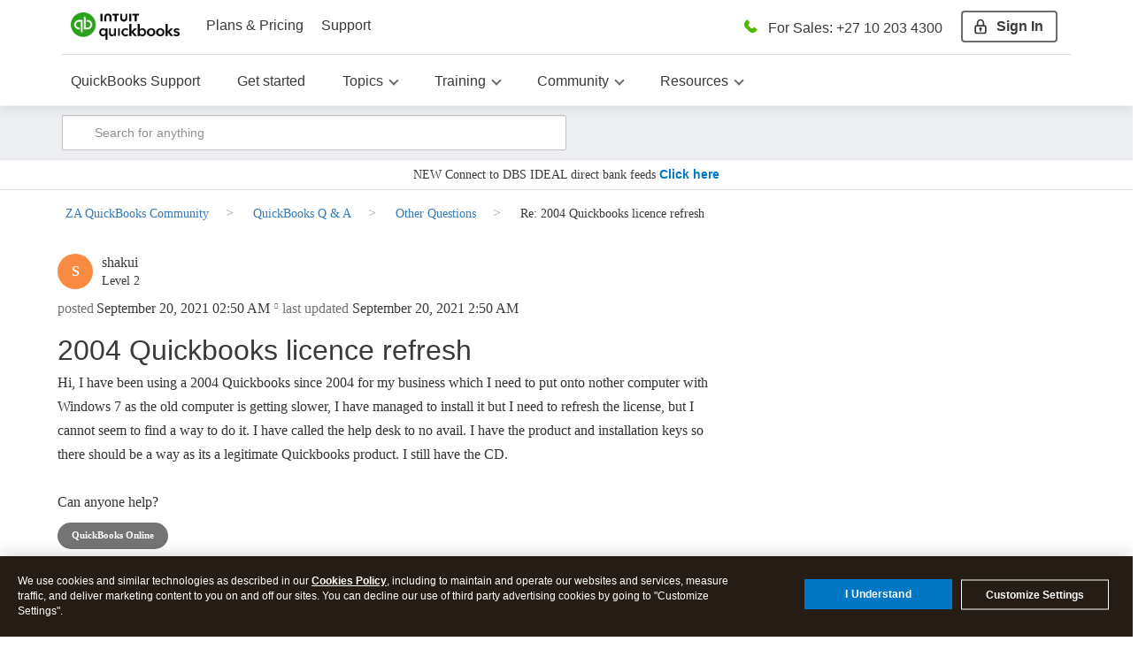

--- FILE ---
content_type: application/x-javascript;charset=utf-8
request_url: https://sci.intuit.com/id?d_visid_ver=4.4.0&d_fieldgroup=A&mcorgid=969430F0543F253D0A4C98C6%40AdobeOrg&mid=11665272220409792226768616826987041754&ts=1769335745895
body_size: -38
content:
{"mid":"11665272220409792226768616826987041754"}

--- FILE ---
content_type: application/javascript; charset=utf-8
request_url: https://plugin.intuitcdn.net/web-shell/5.234.0/integration/4161.js
body_size: 3261
content:
"use strict";(self.webpackChunkADKJSONP=self.webpackChunkADKJSONP||[]).push([[4161],{14161:(e,t,n)=>{n.d(t,{A:()=>T});var r=n(31822),i=n.n(r),o=n(17692),a=n(27505),s=n(77378),l=n(54770),u=n(51743);const c=()=>{const{url:e}=(0,u.A)(),t=[new RegExp("^".concat(e,"$"))];return window.__shellInternal&&window.__shellInternal.OILConfigs&&(window.__shellInternal.OILConfigs.endpoint&&t.push(new RegExp("^".concat(window.__shellInternal.OILConfigs.endpoint,"$"))),window.__shellInternal.OILConfigs.endpointV2&&t.push(new RegExp("^".concat(window.__shellInternal.OILConfigs.endpointV2,"$")))),t},p=e=>{switch(e){case"dev":case"e2e":case"perf":case"qal":case"qa":return"https://rum-e2e.api.intuit.com/v1/rum/web";default:return"https://rum.api.intuit.com/v1/rum/web"}};var d=n(14344),f=n(87100);function g(e,t){var n=Object.keys(e);if(Object.getOwnPropertySymbols){var r=Object.getOwnPropertySymbols(e);t&&(r=r.filter(function(t){return Object.getOwnPropertyDescriptor(e,t).enumerable})),n.push.apply(n,r)}return n}function w(e){for(var t=1;t<arguments.length;t++){var n=null!=arguments[t]?arguments[t]:{};t%2?g(Object(n),!0).forEach(function(t){m(e,t,n[t])}):Object.getOwnPropertyDescriptors?Object.defineProperties(e,Object.getOwnPropertyDescriptors(n)):g(Object(n)).forEach(function(t){Object.defineProperty(e,t,Object.getOwnPropertyDescriptor(n,t))})}return e}function m(e,t,n){return(t=y(t))in e?Object.defineProperty(e,t,{value:n,enumerable:!0,configurable:!0,writable:!0}):e[t]=n,e}function y(e){var t=function(e){if("object"!=typeof e||null===e)return e;var t=e[Symbol.toPrimitive];if(void 0!==t){var n=t.call(e,"string");if("object"!=typeof n)return n;throw new TypeError("@@toPrimitive must return a primitive value.")}return String(e)}(e);return"symbol"==typeof t?t:String(t)}function h(){return h="undefined"!=typeof Reflect&&Reflect.get?Reflect.get.bind():function(e,t,n){var r=function(e,t){for(;!Object.prototype.hasOwnProperty.call(e,t)&&null!==(e=v(e)););return e}(e,t);if(r){var i=Object.getOwnPropertyDescriptor(r,t);return i.get?i.get.call(arguments.length<3?e:n):i.value}},h.apply(this,arguments)}function b(e,t){return b=Object.setPrototypeOf?Object.setPrototypeOf.bind():function(e,t){return e.__proto__=t,e},b(e,t)}function v(e){return v=Object.setPrototypeOf?Object.getPrototypeOf.bind():function(e){return e.__proto__||Object.getPrototypeOf(e)},v(e)}let _,A,R,O=!1;const P="shellNavigationStart";let E="",k=function(e){!function(e,t){if("function"!=typeof t&&null!==t)throw new TypeError("Super expression must either be null or a function");e.prototype=Object.create(t&&t.prototype,{constructor:{value:e,writable:!0,configurable:!0}}),Object.defineProperty(e,"prototype",{writable:!1}),t&&b(e,t)}(i,e);var t,n,r=(t=i,n=function(){if("undefined"==typeof Reflect||!Reflect.construct)return!1;if(Reflect.construct.sham)return!1;if("function"==typeof Proxy)return!0;try{return Boolean.prototype.valueOf.call(Reflect.construct(Boolean,[],function(){})),!0}catch(e){return!1}}(),function(){var e,r=v(t);if(n){var i=v(this).constructor;e=Reflect.construct(r,arguments,i)}else e=r.apply(this,arguments);return function(e,t){if(t&&("object"==typeof t||"function"==typeof t))return t;if(void 0!==t)throw new TypeError("Derived constructors may only return object or undefined");return function(e){if(void 0===e)throw new ReferenceError("this hasn't been initialised - super() hasn't been called");return e}(e)}(this,e)});function i(){var e;let t=arguments.length>0&&void 0!==arguments[0]?arguments[0]:{};!function(e,t){if(!(e instanceof t))throw new TypeError("Cannot call a class as a function")}(this,i),e=r.call(this,t);const n=l.A.isLocalStorageSupported()&&localStorage.getItem("publish-mark-measure-window-event"),o="false"!==n,a="true"===n;return e.shouldPublishMarkMeasureToWindow=a||l.A.isAppFabricDevtoolsEnabled()&&o,e}var o,s=i.prototype;return s.export=function(e,t){if("mark-measure"===t)try{const t=JSON.parse(JSON.stringify(e));a.A.getO11yRumMarkMeasureTopic().publish(t),this.shouldPublishMarkMeasureToWindow&&window.dispatchEvent(new CustomEvent("o11y-rum-mark-measure",{detail:t}))}catch(e){}},s.handleExport=function(){for(var e=arguments.length,t=new Array(e),n=0;n<e;n++)t[n]=arguments[n];this.export(...t),h(v(i.prototype),"handleExport",this).call(this,...t)},o=i,Object.defineProperty(o,"prototype",{writable:!1}),o}(i().RumReporter);function I(){const e=l.A.getEnvironment();if(R=R||A&&new A({env:e}),!R||"function"!=typeof R.getAppProps)return{};let t={};try{t=R.getAppProps(),t.env&&(t.env=e)}catch(e){s.default&&s.default.error?s.default.error("Function call for getAppProps in rumUtil has an issue",{},e,"",{}):console.error("Function call for getAppProps in rumUtil has an issue",e)}return t}function S(e,t,n){return"prd"===e||"prod"===e||"stg"===e?t?{disableProcessing:!1,apiKey:t}:(s.default.error("RUM: Missing App API Key in configuration. RUM capture disabled."),{disableProcessing:!0}):t?{disableProcessing:!1,apiKey:t}:(s.default.warn("RUM: Missing App API Key in configuration. Defaulting RUM to AppFabric key. Please NOTE: The events will be lost in production. Please add your api keys to your web app configuration to resolve."),{disableProcessing:!1,apiKey:n})}function M(){_&&(l.A.isExperimentApplicable("enable-unified-route-timing")||o.A.get("app-route-change-requested").subscribe(e=>{if((0,f.Fv)(),_.mark(P),"undefined"!=typeof window&&window.performance&&"function"==typeof window.performance.mark)try{window.performance.mark(d.G.PageContentNavigation.StartFn((()=>{const t=e.routeChangeRequest.path||"";return t.startsWith("/")?t:"/".concat(t)})()))}catch(e){}}),o.A.get("widget-performance-topic").subscribe(e=>{if(!e||!e._profileName||"string"!=typeof e._profileName)return;const t="undefined"!=typeof window&&window.location.pathname||"",n="undefined"!=typeof window&&window.location.href||"",r="undefined"!=typeof document&&document,i=r&&r.referrer||"",o=r&&r.hasFocus()||!1,a=r&&r.visibilityState||"",{_profileName:s,_mainSpan:u,_metadata:c}=e,p=w(w(w(w({},I()),c),l.A.getPluginAssetData(c.pluginId)),{},{route:t,url:n,referrer:i,hasFocus:o,visibilityState:a});u&&s.includes("widget-load::")&&((0,f.gH)(c),_.keyedMark(s,"widgetLoadStart",u.startTime),_.keyedMeasure(s,"widgetLoadStart","widgetLoadTime",p,u.endTime),"undefined"!=typeof window&&window.dispatchEvent(l.A.getDecoratedDOMEvent("widget_load",e))),u&&s.includes("widget-render::")&&(e._marks["widget-first-display"]&&(_.keyedMark(s,"widgetFirstDisplayStart",u.startTime),_.keyedMeasure(s,"widgetFirstDisplayStart","widgetFirstDisplayTime",p,e._marks["widget-first-display"].getTime()),"undefined"!=typeof window&&window.dispatchEvent(l.A.getDecoratedDOMEvent("widget_first_display",e))),_.keyedMark(s,"widgetReadyStart",u.startTime),_.keyedMeasure(s,"widgetReadyStart","widgetReadyTime",p,u.endTime),"undefined"!=typeof window&&window.dispatchEvent(l.A.getDecoratedDOMEvent("widget_ready",e)))}))}const T={evaluateApiKeys:S,initializeRumReporter:function(){let e=arguments.length>0&&void 0!==arguments[0]?arguments[0]:{};if(!function(){const e=function(){if(R=R||A&&new A({env:l.A.getEnvironment()}),!R||"function"!=typeof R.getRumSamplingPercentage)return null;let e=null;try{e=R.getRumSamplingPercentage(),("number"!=typeof e||e<0||e>100)&&(e=null,s.default&&s.default.error?s.default.error("RUM: Invalid sampling percentage in configuration. Defaulting to common RUM sampling."):console.error("RUM: Invalid sampling percentage in configuration. Defaulting to common RUM sampling."))}catch(e){s.default&&s.default.error?s.default.error("Function call for getRumSamplingPercentage in rumUtil has an issue",{},e,"",{}):console.error("Function call for getRumSamplingPercentage in rumUtil has an issue",e)}return e}();return null!=e?100*Math.random()<=e:l.A.isRUMEnabled()}())return;const{url:t,environment:n,appApiKey:r,shellApiKey:o,excludeResources:a}=function(){let e,t=arguments.length>0&&void 0!==arguments[0]?arguments[0]:l.A.getEnvironment();return e=t&&"unknown"!==t&&"stg"!==t?t:"prd",{environment:e,url:p(e),appApiKey:window.__shellInternal&&window.__shellInternal.appExperience&&window.__shellInternal.appExperience.appApiKey,shellApiKey:window.__shellInternal&&window.__shellInternal.OILConfigs&&window.__shellInternal.OILConfigs.key,excludeResources:{urlRegexes:c()}}}();let u;if(l.A.isRUMAppApiKeysEnabled()){const e=S(n,r,o);if(e.disableProcessing)return;({apiKey:u}=e)}else u=o;const d=w(w({logger:{log:(e,t)=>{s.default.info(e,t)},error:(e,t)=>{s.default.error(e,{},t)},warn:(e,t,n)=>{s.default.warn(e,t,n)}},apiURL:t,apiHeaders:{authorization:"Intuit_APIKey intuit_apikey=".concat(u,", intuit_apkey_version=1.0")},reportNavigation:!0,reportResources:!0,reportWebVitals:!0,includeInterface:!0,waitForFirstPageTags:!0,tags:w(w({},l.A.getCompleteEventContext()),{},{env:l.A.getEnvironment(),domain:"undefined"!=typeof window&&window.location.hostname||""}),initialCacheTime:1e3,cacheTime:5e3,excludeResources:a},l.A.getRumMemoryConfig()),e);if(_=l.A.isExperimentApplicable("enable-custom-rum-exporter")?new k(d):new(i().RumReporter)(d),O=!1,M(),"undefined"!=typeof window){const e="object"==typeof window.O11yRUM?window.O11yRUM:{};window.O11yRUM=w(w({},e),{},{rumReporter:_})}return _},registerEventListeners:M,setRumReporter:function(e){_=e},getRumReporter:function(){return _},setFirstPageRecorded:function(){O=!0},isFirstPageRecorded:function(){return O},handleProfiling:function(e){let t=arguments.length>1&&void 0!==arguments[1]?arguments[1]:{};if(!_)return;if(!(e&&e.payload&&"profile"===e.payload.profileType&&e.payload.profile&&e.payload.profile._mainSpan))return;const{context:n,payload:{profile:{_mainSpan:r,_childSpans:i}}}=e;let{payload:{profile:{_metadata:o}}}=e;if(o||(o={}),!r.name||r.name.includes("widget-load::")||r.name.includes("widget-render::"))return;let a=n?w(w(w(w({},o),t),r.attributes),n):w(w(w({},o),t),r.attributes);_.mark(r.name,r.startTime),_.measure(r.name,r.name,a,r.endTime),i&&i.length&&i.forEach(e=>{a=n?w(w(w(w({},o),t),e.attributes),n):w(w(w({},o),t),e.attributes);const i="".concat(r.name,": ").concat(e.name);_.mark(i,e.startTime),_.measure(i,i,a,e.endTime)})},setLastPageReadyHash:function(e,t,n){E="".concat(e,"-").concat(t,"-").concat(n)},isLastPageReadyHash:function(e,t,n){return E==="".concat(e,"-").concat(t,"-").concat(n)},measure:function(e,t){let n=arguments.length>2&&void 0!==arguments[2]?arguments[2]:{};if(!_)return;const r=I(),i="undefined"!=typeof document&&document;_.measure(e,t,w(w(w({},r),n),{},{hasFocus:i&&i.hasFocus()||!1,visibilityState:i&&i.visibilityState||""}))},setAppCustomization:function(e){A=e||null},getAppCustomization:function(){return A},getAppProps:I,setPageTags:function(){let e=arguments.length>0&&void 0!==arguments[0]?arguments[0]:{};if(!_)return;const t=w(w({},I()),e);_.setPageTags(t)},NAV_START_MARK_NAME:P}},51743:(e,t,n)=>{n.d(t,{A:()=>a});var r=n(54770);const i=e=>{switch(e){case"local":case"dev":case"e2e":case"perf":case"qal":case"qa":return"https://rum-e2e.api.intuit.com/v1/trace";default:return"https://rum.api.intuit.com/v1/trace"}},o=e=>"local"===e?"preprdakyres9YqU49VeirC1FDqgw8C9ZtNcjibQ":window.__shellInternal&&window.__shellInternal.OILConfigs&&window.__shellInternal.OILConfigs.key,a=()=>{let e=r.A.getEnvironment();return e&&"unknown"!==e||(e="local"),"stg"===e&&(e="prd"),{environment:e,url:i(e),appApiKey:window.__shellInternal&&window.__shellInternal.appExperience&&window.__shellInternal.appExperience.appApiKey,shellApiKey:o(e),batchConfig:{bufferTimeout:1e4,requestTimeout:r.A.getShellExperiments("rt-request-timeout")||5e3,maxRetries:r.A.getShellExperiments("rt-max-retries")||3}}}}}]);

--- FILE ---
content_type: application/javascript; charset=utf-8
request_url: https://plugin.intuitcdn.net/web-shell/5.234.0/integration/8549.js
body_size: 6393
content:
"use strict";(self.webpackChunkADKJSONP=self.webpackChunkADKJSONP||[]).push([[8549],{175:(e,t,r)=>{Object.defineProperty(t,"__esModule",{value:!0}),t.default=void 0;var n=y(r(77814)),o=y(r(63769)),i=y(r(41025)),a=y(r(36485)),u=r(4092),s=y(r(77903)),l=y(r(4366)),c=r(84233),f=y(r(84673));function y(e){return e&&e.__esModule?e:{default:e}}function m(e){return m="function"==typeof Symbol&&"symbol"==typeof Symbol.iterator?function(e){return typeof e}:function(e){return e&&"function"==typeof Symbol&&e.constructor===Symbol&&e!==Symbol.prototype?"symbol":typeof e},m(e)}function h(e,t){for(var r=0;r<t.length;r++){var n=t[r];n.enumerable=n.enumerable||!1,n.configurable=!0,"value"in n&&(n.writable=!0),Object.defineProperty(e,v(n.key),n)}}function v(e){var t=function(e){if("object"!=m(e)||!e)return e;var t=e[Symbol.toPrimitive];if(void 0!==t){var r=t.call(e,"string");if("object"!=m(r))return r;throw new TypeError("@@toPrimitive must return a primitive value.")}return String(e)}(e);return"symbol"==m(t)?t:t+""}function p(){try{var e=!Boolean.prototype.valueOf.call(Reflect.construct(Boolean,[],function(){}))}catch(e){}return(p=function(){return!!e})()}function d(e){return d=Object.setPrototypeOf?Object.getPrototypeOf.bind():function(e){return e.__proto__||Object.getPrototypeOf(e)},d(e)}function b(e,t){return b=Object.setPrototypeOf?Object.setPrototypeOf.bind():function(e,t){return e.__proto__=t,e},b(e,t)}var g=function(e){function t(e,r){var n;!function(e,t){if(!(e instanceof t))throw new TypeError("Cannot call a class as a function")}(this,t),n=function(e,t,r){return t=d(t),function(e,t){if(t&&("object"==m(t)||"function"==typeof t))return t;if(void 0!==t)throw new TypeError("Derived constructors may only return object or undefined");return function(e){if(void 0===e)throw new ReferenceError("this hasn't been initialised - super() hasn't been called");return e}(e)}(e,p()?Reflect.construct(t,r||[],d(e).constructor):t.apply(e,r))}(this,t);try{n._configuration=e,n._timeBetweenDispatch=n._configuration.getInterval(),n._itemStore=new o.default({storeName:n._configuration.getItemStoreIdentifier(),itemQueueSize:n._configuration.getMaxItemQueueSize(),itemQueueInterval:n._timeBetweenDispatch}),n._collector=r&&r.collector?r.collector:new i.default,n._transformer=r&&r.transformer?r.transformer:new f.default,n._purgeStrategy=r&&r.purgeStrategy?r.purgeStrategy:new u.DefaultPurgeStrategy(n._configuration),n._retryStrategy=r&&r.retryStrategy?r.retryStrategy:new c.DefaultRetryStrategy(n._configuration),n._dispatcher=r&&r.dispatcher?r.dispatcher:new a.default(n._retryStrategy),n._url=n._configuration.getUrl(),n._method=n._configuration.getMethod(),n._keepalive=n._configuration.getKeepalive(),n._headers=n._configuration.getHeaders(),n._queryParams=n._configuration.getQueryParams(),n._timerTask=null,n._isTimerStarted=!1,n._timerTaskId=null,n._dispatcher.setCallback(n),n._purgeStrategy.setMaxStorageInBytes(n._configuration.getMaxBytesQuota()),n.start()}catch(e){console.error("Error initializing ItemQueue",e)}return n}return function(e,t){if("function"!=typeof t&&null!==t)throw new TypeError("Super expression must either be null or a function");e.prototype=Object.create(t&&t.prototype,{constructor:{value:e,writable:!0,configurable:!0}}),Object.defineProperty(e,"prototype",{writable:!1}),t&&b(e,t)}(t,e),r=t,y=[{key:"insert",value:function(e){if(null===e)throw new Error("Item cannot be null");if(0!==this._configuration.getMaxItemQueueSize()){this._itemStore.insert(e);var t=!1;try{t=this.getCurrentStorageSize()>=this._purgeStrategy.getMaxStorageInBytes()}catch(e){t=!0}t&&this._purgeStrategy.onStorageLimitExceeded(this),this.drain(!1)}}},{key:"insertObject",value:function(e){if(null===e)throw new Error("Cannot insert null");var t=new n.default(e);this.insert(t)}},{key:"start",value:function(){var e=this;!1===this._isTimerStarted?(this._isTimerStarted=!0,this._timerTask=new s.default(this),this._timerTaskId=setInterval(function(){e._timerTask.sendItemsInQueue()},this._timeBetweenDispatch)):console.log("Timer task has already been started")}},{key:"stop",value:function(){!0===this._isTimerStarted?(this._isTimerStarted=!1,clearInterval(this._timerTaskId)):console.log("Timer task has already been stopped")}},{key:"getCurrentStorageSize",value:function(){return this._itemStore.getCurrentStorageSize()}},{key:"buildNetworkRequest",value:function(e,t,r,n,o,i,a){var u=new l.default;try{var s=e.transform(o,n,i);u.setUrl(r),u.setMethod(t),u.setKeepalive(a),u.setPayload(s.getBody()),u.setQueryParams(s.getQueryParams()),u.setHeaders(s.getHeaders())}catch(e){console.error("Error building network request",e)}return u}},{key:"drain",value:function(){var e=arguments.length>0&&void 0!==arguments[0]&&arguments[0],t=arguments.length>1&&void 0!==arguments[1]&&arguments[1];this.retryRequest();var r="boolean"!=typeof e||e,n=this._collector.collect(this._itemStore,this._configuration,r);if(0!==n.length){var o=[];n.forEach(function(e){o.push({object:e.getDataBlob(),timestamp:e.getTimestamp()})});var i=this.buildNetworkRequest(this._transformer,this._method,this._url,this._queryParams,this._headers,o,this._keepalive);i.setDispatchInProgress(!0),this._itemStore.deleteItems(n),t||this._itemStore.insertNetworkRequest(i),this._dispatcher.dispatch(i)}}},{key:"retryRequest",value:function(){var e=this,t=this._itemStore.getNetworkRequestNotInProgress();"function"==typeof this._retryStrategy.isEligibleForRetry&&(t=t.filter(this._retryStrategy.isEligibleForRetry.bind(this._retryStrategy))),t.slice(0,5).forEach(function(t){var r=new l.default(t.url,t.method,t.data,t.headers,t.params,t.keepalive,t.lastError);try{if(r.setId(t._id),r._createdAt=t._createdAt,r.setRetryCount(t._retryCount),e._retryStrategy&&e._retryStrategy.maxRetryCountExceeded(r))e._purgeStrategy.onRetryCountExceeded(e,r),e._itemQueueCallback&&"function"==typeof e._itemQueueCallback.onError&&e._itemQueueCallback.onError(e,r,new Error("Retry count exceeded"));else{var n=r.getRetryCount()+1;r.setRetryCount(n),e._dispatcher.dispatch(r)}}catch(n){e._itemQueueCallback&&"function"==typeof e._itemQueueCallback.onError&&e._itemQueueCallback.onError(e,t,n),e._itemStore.deleteNetworkRequest(r)}})}},{key:"_purgeAll",value:function(){this._itemStore.purgeAll()}},{key:"setMethod",value:function(e){if(null===e||"string"!=typeof e)throw new Error("Please give a valid HTTP method");this._method=e}},{key:"getMethod",value:function(){return this._method}},{key:"setKeepalive",value:function(){var e=arguments.length>0&&void 0!==arguments[0]&&arguments[0];if("boolean"!=typeof e)throw new Error("Please use a valid keepalive boolean");this._keepalive=e}},{key:"getKeepalive",value:function(){return this._keepalive}},{key:"setUrl",value:function(e){if(null===e||"string"!=typeof e)throw new Error("Please give a valid url");this._url=e}},{key:"getUrl",value:function(){return this._url}},{key:"setHeaders",value:function(e){if(null===e||"object"!==m(e)||!0===Array.isArray(e))throw new Error("Please give valid HTTP headers");this._headers=e}},{key:"getHeaders",value:function(){return this._headers}},{key:"setQueryParams",value:function(e){if(null===e||"object"!==m(e)||!0===Array.isArray(e))throw new Error("Please use valid query parameters");this._queryParams=e}},{key:"getQueryParams",value:function(){return this._queryParams}},{key:"setTransformer",value:function(e){this._transformer=e}},{key:"getTransformer",value:function(){return this._transformer}},{key:"_getDispatcher",value:function(){return this._dispatcher}},{key:"_getItemStore",value:function(){return this._itemStore}},{key:"getItemQueueCallback",value:function(){return this._itemQueueCallback}},{key:"setItemQueueCallback",value:function(e){this._itemQueueCallback=e}},{key:"dispatchInitiated",value:function(e,t){this._itemQueueCallback&&"function"==typeof this._itemQueueCallback.onPrepareNetworkRequest&&this._itemQueueCallback.onPrepareNetworkRequest(this,t),this.updateNetworkRequestDispatchStatus(t,!0)}},{key:"dispatchSuccess",value:function(e,t,r){this._itemStore.deleteNetworkRequest(t),this._itemQueueCallback&&"function"==typeof this._itemQueueCallback.onSuccess&&this._itemQueueCallback.onSuccess(this,t)}},{key:"dispatchFailed",value:function(e,t,r){this.updateNetworkRequestDispatchStatus(t,!1);try{this._retryStrategy.onSendFailed(this,t,r)}catch(r){this._itemQueueCallback&&"function"==typeof this._itemQueueCallback.onError&&this._itemQueueCallback.onError(this,t,r)}this._itemQueueCallback&&"function"==typeof this._itemQueueCallback.onError&&this._itemQueueCallback.onError(this,t,r)}},{key:"updateNetworkRequestDispatchStatus",value:function(e,t){e.setDispatchInProgress(t),this._itemStore.updateNetworkRequest(e)}}],y&&h(r.prototype,y),Object.defineProperty(r,"prototype",{writable:!1}),r;var r,y}(y(r(28383)).default);t.default=g},4092:(e,t)=>{function r(e){return r="function"==typeof Symbol&&"symbol"==typeof Symbol.iterator?function(e){return typeof e}:function(e){return e&&"function"==typeof Symbol&&e.constructor===Symbol&&e!==Symbol.prototype?"symbol":typeof e},r(e)}function n(e,t){for(var r=0;r<t.length;r++){var n=t[r];n.enumerable=n.enumerable||!1,n.configurable=!0,"value"in n&&(n.writable=!0),Object.defineProperty(e,o(n.key),n)}}function o(e){var t=function(e){if("object"!=r(e)||!e)return e;var t=e[Symbol.toPrimitive];if(void 0!==t){var n=t.call(e,"string");if("object"!=r(n))return n;throw new TypeError("@@toPrimitive must return a primitive value.")}return String(e)}(e);return"symbol"==r(t)?t:t+""}Object.defineProperty(t,"__esModule",{value:!0}),t.DefaultPurgeStrategy=void 0,t.DefaultPurgeStrategy=function(){return e=function e(t){!function(e,t){if(!(e instanceof t))throw new TypeError("Cannot call a class as a function")}(this,e),this._maxStorageInBytes=t.getMaxBytesQuota()},(t=[{key:"setMaxStorageInBytes",value:function(e){if(e<0||null===e||"number"!=typeof e)throw new Error("Use valid integer for byte maximum of storage");this._maxStorageInBytes=e}},{key:"getMaxStorageInBytes",value:function(){return this._maxStorageInBytes}},{key:"onRetryCountExceeded",value:function(e,t){e._getItemStore().deleteNetworkRequest(t)}},{key:"onStorageLimitExceeded",value:function(e){e._getItemStore().deleteOldestItem()}}])&&n(e.prototype,t),Object.defineProperty(e,"prototype",{writable:!1}),e;var e,t}()},4366:(e,t,r)=>{Object.defineProperty(t,"__esModule",{value:!0}),t.default=void 0;var n=r(33277);function o(e){return o="function"==typeof Symbol&&"symbol"==typeof Symbol.iterator?function(e){return typeof e}:function(e){return e&&"function"==typeof Symbol&&e.constructor===Symbol&&e!==Symbol.prototype?"symbol":typeof e},o(e)}function i(e,t){for(var r=0;r<t.length;r++){var n=t[r];n.enumerable=n.enumerable||!1,n.configurable=!0,"value"in n&&(n.writable=!0),Object.defineProperty(e,a(n.key),n)}}function a(e){var t=function(e){if("object"!=o(e)||!e)return e;var t=e[Symbol.toPrimitive];if(void 0!==t){var r=t.call(e,"string");if("object"!=o(r))return r;throw new TypeError("@@toPrimitive must return a primitive value.")}return String(e)}(e);return"symbol"==o(t)?t:t+""}var u=function(){return e=function e(t,r,n,o,i){var a=arguments.length>5&&void 0!==arguments[5]&&arguments[5],u=arguments.length>6?arguments[6]:void 0;!function(e,t){if(!(e instanceof t))throw new TypeError("Cannot call a class as a function")}(this,e),this.url=t,this.method=r,this.keepalive=a,this.data=n,this.headers=o,this.params=i,this.lastError=u,this._retryCount=0,this._retryAfterMs=0,this._dispatchInProgress=!1,this._id="",this._createdAt=Date.now(),this._updatedAt=Date.now()},t=[{key:"setId",value:function(e){if("string"!=typeof e||""===e||null===e)throw new Error("Must use valid ID format");this._id=e}},{key:"getId",value:function(){return this._id}},{key:"setUrl",value:function(e){if(null===e||""===e||"string"!=typeof e)throw new Error("Must have a valid url");this.url=e}},{key:"getUrl",value:function(e){if(!e)return this.url;var t=(0,n.paramsToQueryString)(this.params);return t&&t.length>0?"".concat(this.url,"?").concat(t):this.url}},{key:"setMethod",value:function(e){if(null===e||""===e||"string"!=typeof e)throw new Error("Must have a valid method");this.method=e.toLowerCase()}},{key:"getMethod",value:function(){return this.method}},{key:"setLastError",value:function(e){if(!(e instanceof Error))throw new Error("Must have a valid error");this.lastError=e}},{key:"getLastError",value:function(){return this.lastError}},{key:"setKeepalive",value:function(){var e=arguments.length>0&&void 0!==arguments[0]&&arguments[0];if("boolean"!=typeof e)throw new Error("Please use a valid keepalive boolean");this.keepalive=e}},{key:"getKeepalive",value:function(){return this.keepalive}},{key:"setPayload",value:function(e){if(null===e)throw new Error("Must have a valid payload");this.data=e}},{key:"getPayload",value:function(){return this.data}},{key:"setHeaders",value:function(e){if(null===e||"object"!==o(e)||!0===Array.isArray(e))throw new Error("Must include valid headers");this.headers=e}},{key:"getHeaders",value:function(){return this.headers}},{key:"setQueryParams",value:function(e){if(null===e)throw new Error("Must set valid query parameters");this.params=e}},{key:"getQueryParams",value:function(){return this.params}},{key:"setRetryCount",value:function(e){if("number"!=typeof e||e<0)throw new Error("Cannot set an invalid retry count");this._retryCount=e}},{key:"getRetryCount",value:function(){return this._retryCount}},{key:"getRetryAfter",value:function(){return this._retryAfterMs}},{key:"setRetryAfterSeconds",value:function(e){if("number"==typeof e&&(this._retryAfterMs=1e3*e),"string"==typeof e){var t=Number.parseInt(e,10);Number.isNaN(t)||(this._retryAfterMs=1e3*t)}}},{key:"setDispatchInProgress",value:function(e){this._dispatchInProgress=e}},{key:"getDispatchInProgress",value:function(){return this._dispatchInProgress}}],t&&i(e.prototype,t),Object.defineProperty(e,"prototype",{writable:!1}),e;var e,t}();t.default=u},18220:(e,t,r)=>{Object.defineProperty(t,"__esModule",{value:!0}),t.default=t.DELIMITER=void 0;var n,o=(n=r(12550))&&n.__esModule?n:{default:n};function i(e){return i="function"==typeof Symbol&&"symbol"==typeof Symbol.iterator?function(e){return typeof e}:function(e){return e&&"function"==typeof Symbol&&e.constructor===Symbol&&e!==Symbol.prototype?"symbol":typeof e},i(e)}function a(e,t){var r=Object.keys(e);if(Object.getOwnPropertySymbols){var n=Object.getOwnPropertySymbols(e);t&&(n=n.filter(function(t){return Object.getOwnPropertyDescriptor(e,t).enumerable})),r.push.apply(r,n)}return r}function u(e){for(var t=1;t<arguments.length;t++){var r=null!=arguments[t]?arguments[t]:{};t%2?a(Object(r),!0).forEach(function(t){s(e,t,r[t])}):Object.getOwnPropertyDescriptors?Object.defineProperties(e,Object.getOwnPropertyDescriptors(r)):a(Object(r)).forEach(function(t){Object.defineProperty(e,t,Object.getOwnPropertyDescriptor(r,t))})}return e}function s(e,t,r){return(t=c(t))in e?Object.defineProperty(e,t,{value:r,enumerable:!0,configurable:!0,writable:!0}):e[t]=r,e}function l(e,t){for(var r=0;r<t.length;r++){var n=t[r];n.enumerable=n.enumerable||!1,n.configurable=!0,"value"in n&&(n.writable=!0),Object.defineProperty(e,c(n.key),n)}}function c(e){var t=function(e){if("object"!=i(e)||!e)return e;var t=e[Symbol.toPrimitive];if(void 0!==t){var r=t.call(e,"string");if("object"!=i(r))return r;throw new TypeError("@@toPrimitive must return a primitive value.")}return String(e)}(e);return"symbol"==i(t)?t:t+""}var f=t.DELIMITER="_";t.default=function(){return function(e,t){return t&&l(e.prototype,t),Object.defineProperty(e,"prototype",{writable:!1}),e}(function e(t){!function(e,t){if(!(e instanceof t))throw new TypeError("Cannot call a class as a function")}(this,e),this._storageName=t,this._items={},this._supportedBrowserFeatures={},this._useLocalStorage=this.isLocalStorageSupported(),this._loadFromStorage()},[{key:"_isStorageTypeSupported",value:function(e){if(!Object.prototype.hasOwnProperty.call(this._supportedBrowserFeatures,e))try{this._supportedBrowserFeatures[e]="undefined"!=typeof window&&window[e]instanceof Storage}catch(t){console.warn("[reliable-transmission] ".concat(e," is inaccessible, falling back to memory usage"),t),this._supportedBrowserFeatures[e]=!1}return this._supportedBrowserFeatures[e]}},{key:"isLocalStorageSupported",value:function(){return this._isStorageTypeSupported("localStorage")}},{key:"getItem",value:function(e){var t;if(t=this._items[e]?structuredClone(this._items[e]):null)return t}},{key:"insertItem",value:function(e){var t="".concat(this._storageName).concat(f).concat((0,o.default)());if(this._items[t]=e,this._useLocalStorage)try{localStorage.setItem(t,JSON.stringify(e))}catch(e){console.warn("Failed to insert item into localStorage, possibly due to lack of available space",e)}return t}},{key:"updateItem",value:function(e,t){if(this._items[e]){if(this._items[e]=t,this._useLocalStorage)try{localStorage.setItem(e,JSON.stringify(t))}catch(e){console.warn("Failed to update item into localStorage",e)}return e}}},{key:"removeItem",value:function(e){if(this._items[e]){if(delete this._items[e],this._useLocalStorage)try{localStorage.removeItem(e)}catch(e){console.warn("Failed to remove item from localStorage",e)}return 1}}},{key:"getAllItems",value:function(){var e=this;return Object.keys(this._items).filter(function(t){return t.substring(0,"".concat(e._storageName).concat(f).length)==="".concat(e._storageName).concat(f)}).reduce(function(t,r){return u(u({},t),{},s({},r,e._items[r]))},{})}},{key:"_reset",value:function(){var e=this,t=Object.keys(this._items).filter(function(t){if(delete e._items[t],e._useLocalStorage)try{localStorage.removeItem(t)}catch(e){console.warn("Failed to remove item from localStorage",e)}});console.log("Deleted ".concat(t.length," items from persistent local storage. Storage is now reset."))}},{key:"_loadFromStorage",value:function(){var e=this;this._useLocalStorage&&(this._items=Object.keys(localStorage).filter(function(t){return t.substring(0,"".concat(e._storageName).concat(f).length)==="".concat(e._storageName).concat(f)}).reduce(function(e,t){var r=u({},e),n=null;try{n=JSON.parse(localStorage.getItem(t))}catch(e){console.error("Failed to load item from localStorage:",e)}return r[t]=n,r},{}))}}])}()},22757:(e,t)=>{function r(e){return r="function"==typeof Symbol&&"symbol"==typeof Symbol.iterator?function(e){return typeof e}:function(e){return e&&"function"==typeof Symbol&&e.constructor===Symbol&&e!==Symbol.prototype?"symbol":typeof e},r(e)}function n(e,t){for(var r=0;r<t.length;r++){var n=t[r];n.enumerable=n.enumerable||!1,n.configurable=!0,"value"in n&&(n.writable=!0),Object.defineProperty(e,o(n.key),n)}}function o(e){var t=function(e){if("object"!=r(e)||!e)return e;var t=e[Symbol.toPrimitive];if(void 0!==t){var n=t.call(e,"string");if("object"!=r(n))return n;throw new TypeError("@@toPrimitive must return a primitive value.")}return String(e)}(e);return"symbol"==r(t)?t:t+""}Object.defineProperty(t,"__esModule",{value:!0}),t.default=void 0;var i=2e3,a=1048576,u=3e3,s=3e4,l=function(){return e=function e(t){!function(e,t){if(!(e instanceof t))throw new TypeError("Cannot call a class as a function")}(this,e),this._itemStoreIdentifier=t&&t.itemStoreIdentifier?t.itemStoreIdentifier:"RTDefault",this._maxRetries=t&&t.maxRetries?t.maxRetries:3,this._maxItemQueueSize=t&&t.maxItemQueueSize?t.maxItemQueueSize:i,this._interval=t&&t.interval?t.interval:s,this._maxBytesQuota=t&&t.maxBytesQuota?t.maxBytesQuota:a,this._retryStrategy=t&&t.retryStrategy?t.retryStrategy:"DefaultRetryStrategy",this._purgeStrategy=t&&t.purgeStrategy?t.purgeStrategy:"Purge",this._requestTimeout=t&&t.requestTimeout?t.requestTimeout:u,this._url=t&&t.url?t.url:"localhost",this._method=t&&t.method?t.method:"post",this._keepalive=!(!t||!t.keepalive)&&t.keepalive,this._headers=t&&t.headers?t.headers:{},this._queryParams=t&&t.queryParams?t.queryParams:{},this.OVERRIDE_LIMIT_ENFORCED=!1,this.minimumMaxItemQueueSize=64,this.minimumMaxBytesQuota=102400,this.minimumMaxRetryCount=2,this.minimumRequestTimeout=1e3,this.minimumInterval=1e4},t=[{key:"setItemStoreIdentifier",value:function(e){if("string"!=typeof e||null===e)throw"Please use a valid string for queue name";this._itemStoreIdentifier=e}},{key:"getItemStoreIdentifier",value:function(){return this._itemStoreIdentifier}},{key:"setMaxItemQueueSize",value:function(e){if(e<1||null===e)throw"Maximum item queue size should be at the minimum 1.";!0===this.OVERRIDE_LIMIT_ENFORCED?this._maxItemQueueSize=e:e<this.minimumMaxItemQueueSize?(console.error("This value is less than the recommended size of ".concat(this.minimumMaxItemQueueSize," events. Setting to default value ").concat(i,".")),this._maxItemQueueSize=i):this._maxItemQueueSize=e}},{key:"getMaxItemQueueSize",value:function(){return this._maxItemQueueSize}},{key:"setRequestTimeout",value:function(e){if("number"!=typeof e||e<0)throw new Error("requestTimeout must be >= 0");!0===this.OVERRIDE_LIMIT_ENFORCED?this._requestTimeout=e:e<this.minimumRequestTimeout?(console.error("requestTimeout value is less than the recommended time of ".concat(this.minimumRequestTimeout,". Setting to default value ").concat(u,".")),this._requestTimeout=u):this._requestTimeout=e}},{key:"getRequestTimeout",value:function(){return this._requestTimeout}},{key:"setInterval",value:function(e){if(e<1||null===e)throw"Time interval should be at the minimum 1ms.";!0===this.OVERRIDE_LIMIT_ENFORCED?this._interval=e:e<this.minimumInterval?(console.error("This value is less than the recommended time of ".concat(this.minimumInterval,". Setting to default value ").concat(s,".")),this._interval=s):this._interval=e}},{key:"getInterval",value:function(){return this._interval}},{key:"setMaxRetries",value:function(e){if(e<0||null===e)throw"Maximum retries should be at the minimum 0.";!0===this.OVERRIDE_LIMIT_ENFORCED?this._maxRetries=e:e<this.minimumMaxRetryCount?(console.error("This value is less than the recommended retries of ".concat(this.minimumMaxRetryCount,". Setting to default value ").concat(3,".")),this._maxRetries=3):this._maxRetries=e}},{key:"getMaxRetries",value:function(){return this._maxRetries}},{key:"setMaxBytesQuota",value:function(e){if(e<0||null===e)throw"Maximum bytes quota should be at the minimum 0.";!0===this.OVERRIDE_LIMIT_ENFORCED?this._maxBytesQuota=e:e<this.minimumMaxBytesQuota?(console.error("This value is less than the recommended bytes quota of ".concat(this.minimumMaxBytesQuota,". Setting to default value ").concat(a,".")),this._maxBytesQuota=a):this._maxBytesQuota=e}},{key:"getMaxBytesQuota",value:function(){return this._maxBytesQuota}},{key:"setPurgeStrategy",value:function(e){this._purgeStrategy=e}},{key:"getPurgeStrategy",value:function(){return this._purgeStrategy}},{key:"setRetryStrategy",value:function(e){this._retryStrategy=e}},{key:"getRetryStrategy",value:function(){return this._retryStrategy}},{key:"setUrl",value:function(e){if(null===e||"string"!=typeof e||""===e)throw"Please use a valid URL";this._url=e}},{key:"getUrl",value:function(){return this._url}},{key:"setMethod",value:function(e){if(null===e||"string"!=typeof e||""===e)throw"Please use a valid HTTP method";this._method=e}},{key:"getMethod",value:function(){return this._method}},{key:"setKeepalive",value:function(){var e=arguments.length>0&&void 0!==arguments[0]&&arguments[0];if("boolean"!=typeof e)throw"Please use a valid keepalive boolean";this._keepalive=e}},{key:"getKeepalive",value:function(){return this._keepalive}},{key:"setHeaders",value:function(e){if(null===e||"object"!==r(e)||!0===Array.isArray(e))throw"Please use valid headers";this._headers=e}},{key:"getHeaders",value:function(){return this._headers}},{key:"setQueryParams",value:function(e){if(null===e||"object"!==r(e)||!0===Array.isArray(e))throw"Please use valid query params";this._queryParams=e}},{key:"getQueryParams",value:function(){return this._queryParams}}],t&&n(e.prototype,t),Object.defineProperty(e,"prototype",{writable:!1}),e;var e,t}();t.default=l},28383:(e,t)=>{function r(e){return r="function"==typeof Symbol&&"symbol"==typeof Symbol.iterator?function(e){return typeof e}:function(e){return e&&"function"==typeof Symbol&&e.constructor===Symbol&&e!==Symbol.prototype?"symbol":typeof e},r(e)}function n(e,t){for(var r=0;r<t.length;r++){var n=t[r];n.enumerable=n.enumerable||!1,n.configurable=!0,"value"in n&&(n.writable=!0),Object.defineProperty(e,o(n.key),n)}}function o(e){var t=function(e){if("object"!=r(e)||!e)return e;var t=e[Symbol.toPrimitive];if(void 0!==t){var n=t.call(e,"string");if("object"!=r(n))return n;throw new TypeError("@@toPrimitive must return a primitive value.")}return String(e)}(e);return"symbol"==r(t)?t:t+""}Object.defineProperty(t,"__esModule",{value:!0}),t.default=void 0;var i=function(){return e=function e(){!function(e,t){if(!(e instanceof t))throw new TypeError("Cannot call a class as a function")}(this,e),this._itemQueueCallback=null},(t=[{key:"setCallback",value:function(e){this._itemQueueCallback=e}},{key:"dispatchSuccess",value:function(e,t,r){}},{key:"dispatchFailed",value:function(e,t,r){}},{key:"dispatchInitiated",value:function(e,t){}}])&&n(e.prototype,t),Object.defineProperty(e,"prototype",{writable:!1}),e;var e,t}();t.default=i},33277:(e,t)=>{Object.defineProperty(t,"__esModule",{value:!0}),t.assignCI=function(e){for(var t=arguments.length,r=new Array(t>1?t-1:0),n=1;n<t;n++)r[n-1]=arguments[n];if(!r||r.length<1)return e;var o={};for(var i in e)o[i.toLowerCase()]=i;for(var a=0;a<r.length;a++)for(var u in r[a]){var s=u,l=u.toLowerCase();o.hasOwnProperty(l)?s=o[l]:o[l]=u,e[s]=r[a][u]}return e},t.paramsToQueryString=function(e){return Object.keys(e).map(function(t){var r=null===e[t]?"":e[t];return"".concat(encodeURIComponent(t),"=").concat(encodeURIComponent(r))}).join("&")}},36485:(e,t,r)=>{Object.defineProperty(t,"__esModule",{value:!0}),t.default=void 0;var n,o=(n=r(84233))&&n.__esModule?n:{default:n};function i(e){return i="function"==typeof Symbol&&"symbol"==typeof Symbol.iterator?function(e){return typeof e}:function(e){return e&&"function"==typeof Symbol&&e.constructor===Symbol&&e!==Symbol.prototype?"symbol":typeof e},i(e)}function a(e,t){for(var r=0;r<t.length;r++){var n=t[r];n.enumerable=n.enumerable||!1,n.configurable=!0,"value"in n&&(n.writable=!0),Object.defineProperty(e,u(n.key),n)}}function u(e){var t=function(e){if("object"!=i(e)||!e)return e;var t=e[Symbol.toPrimitive];if(void 0!==t){var r=t.call(e,"string");if("object"!=i(r))return r;throw new TypeError("@@toPrimitive must return a primitive value.")}return String(e)}(e);return"symbol"==i(t)?t:t+""}var s=function(){return function(e,t){return t&&a(e.prototype,t),Object.defineProperty(e,"prototype",{writable:!1}),e}(function e(t){!function(e,t){if(!(e instanceof t))throw new TypeError("Cannot call a class as a function")}(this,e),this._retryStrategy=t||new o.default,this._dispatcherCallback=null},[{key:"setCallback",value:function(e){this._dispatcherCallback=e}},{key:"transmitNetworkRequest",value:function(e){return new Promise(function(t,r){fetch(e.getUrl(!0),{body:e.getPayload(),credentials:"include",headers:e.getHeaders(),method:"POST",mode:"cors",redirect:"error",referrer:"no-referrer",keepalive:e.getKeepalive(),priority:"low"}).then(function(r){if(!1===r.ok&&(429===r.status||r.status>=500))throw 429===r.status&&r.headers.has("retry-after")&&e.setRetryAfterSeconds(r.headers.get("retry-after")),new Error("HTTP Bad Response: status=".concat(r.status,", url=").concat(r.url));t(r)}).catch(function(e){r(e)})})}},{key:"dispatch",value:function(e){var t=this;if(null!==e)return this._dispatcherCallback&&this._dispatcherCallback.dispatchInitiated(this,e),this.transmitNetworkRequest(e).then(function(r){t._dispatcherCallback.dispatchSuccess(t,e,r)}).catch(function(r){t._dispatcherCallback.dispatchFailed(t,e,r)})}}])}();t.default=s},41025:(e,t)=>{function r(e){return r="function"==typeof Symbol&&"symbol"==typeof Symbol.iterator?function(e){return typeof e}:function(e){return e&&"function"==typeof Symbol&&e.constructor===Symbol&&e!==Symbol.prototype?"symbol":typeof e},r(e)}function n(e,t){for(var r=0;r<t.length;r++){var n=t[r];n.enumerable=n.enumerable||!1,n.configurable=!0,"value"in n&&(n.writable=!0),Object.defineProperty(e,o(n.key),n)}}function o(e){var t=function(e){if("object"!=r(e)||!e)return e;var t=e[Symbol.toPrimitive];if(void 0!==t){var n=t.call(e,"string");if("object"!=r(n))return n;throw new TypeError("@@toPrimitive must return a primitive value.")}return String(e)}(e);return"symbol"==r(t)?t:t+""}Object.defineProperty(t,"__esModule",{value:!0}),t.default=void 0;var i=function(){return e=function e(){!function(e,t){if(!(e instanceof t))throw new TypeError("Cannot call a class as a function")}(this,e)},(t=[{key:"collect",value:function(e,t,r){return r||e.getOverallItemCount()>=t.getMaxItemQueueSize()?e.getAllItems(t.getMaxItemQueueSize()):[]}}])&&n(e.prototype,t),Object.defineProperty(e,"prototype",{writable:!1}),e;var e,t}();t.default=i},53589:(e,t)=>{function r(e){return r="function"==typeof Symbol&&"symbol"==typeof Symbol.iterator?function(e){return typeof e}:function(e){return e&&"function"==typeof Symbol&&e.constructor===Symbol&&e!==Symbol.prototype?"symbol":typeof e},r(e)}function n(e,t){for(var r=0;r<t.length;r++){var n=t[r];n.enumerable=n.enumerable||!1,n.configurable=!0,"value"in n&&(n.writable=!0),Object.defineProperty(e,o(n.key),n)}}function o(e){var t=function(e){if("object"!=r(e)||!e)return e;var t=e[Symbol.toPrimitive];if(void 0!==t){var n=t.call(e,"string");if("object"!=r(n))return n;throw new TypeError("@@toPrimitive must return a primitive value.")}return String(e)}(e);return"symbol"==r(t)?t:t+""}Object.defineProperty(t,"__esModule",{value:!0}),t.default=void 0;var i=function(){return e=function e(){!function(e,t){if(!(e instanceof t))throw new TypeError("Cannot call a class as a function")}(this,e)},(t=[{key:"formatPostBody",value:function(e){return JSON.stringify(e)}}])&&n(e.prototype,t),Object.defineProperty(e,"prototype",{writable:!1}),e;var e,t}();t.default=i},63769:(e,t,r)=>{Object.defineProperty(t,"__esModule",{value:!0}),t.default=void 0;var n=i(r(18220)),o=i(r(77814));function i(e){return e&&e.__esModule?e:{default:e}}function a(e){return a="function"==typeof Symbol&&"symbol"==typeof Symbol.iterator?function(e){return typeof e}:function(e){return e&&"function"==typeof Symbol&&e.constructor===Symbol&&e!==Symbol.prototype?"symbol":typeof e},a(e)}function u(e,t){var r=Object.keys(e);if(Object.getOwnPropertySymbols){var n=Object.getOwnPropertySymbols(e);t&&(n=n.filter(function(t){return Object.getOwnPropertyDescriptor(e,t).enumerable})),r.push.apply(r,n)}return r}function s(e){for(var t=1;t<arguments.length;t++){var r=null!=arguments[t]?arguments[t]:{};t%2?u(Object(r),!0).forEach(function(t){l(e,t,r[t])}):Object.getOwnPropertyDescriptors?Object.defineProperties(e,Object.getOwnPropertyDescriptors(r)):u(Object(r)).forEach(function(t){Object.defineProperty(e,t,Object.getOwnPropertyDescriptor(r,t))})}return e}function l(e,t,r){return(t=f(t))in e?Object.defineProperty(e,t,{value:r,enumerable:!0,configurable:!0,writable:!0}):e[t]=r,e}function c(e,t){for(var r=0;r<t.length;r++){var n=t[r];n.enumerable=n.enumerable||!1,n.configurable=!0,"value"in n&&(n.writable=!0),Object.defineProperty(e,f(n.key),n)}}function f(e){var t=function(e){if("object"!=a(e)||!e)return e;var t=e[Symbol.toPrimitive];if(void 0!==t){var r=t.call(e,"string");if("object"!=a(r))return r;throw new TypeError("@@toPrimitive must return a primitive value.")}return String(e)}(e);return"symbol"==a(t)?t:t+""}var y=function(){return e=function e(t){var r=t.itemQueueSize,n=t.itemQueueInterval,o=t.storeName;!function(e,t){if(!(e instanceof t))throw new TypeError("Cannot call a class as a function")}(this,e),this._storeName=o,this._storage=this._createDB(o),this._itemQueueInterval=n,this._itemQueueSize=r,this._networkRequestStorage=this._initNetworkRequestStorage(o)},(t=[{key:"_createDB",value:function(e){return new n.default(e)}},{key:"_initNetworkRequestStorage",value:function(e){var t=this._createDB("".concat(e,"NetworkRequestStorage"));return t._items=Object.keys(t.getAllItems()).reduce(function(e,r){return s(s({},e),{},l({},r,s(s({},t._items[r]),{},{_dispatchInProgress:!1})))},{}),t}},{key:"insert",value:function(e){var t=this._storage.insertItem({item:e.getDataBlob(),timestamp:e.getTimestamp()});e.setId(t)}},{key:"getItems",value:function(){return this.getAllItems().slice(0,this._itemQueueSize)}},{key:"getAllItems",value:function(e){var t=this._storage.getAllItems(),r=Object.keys(t),n=[];return r.forEach(function(e){var r=t[e];if(r){var i=new o.default(r.item,r.timestamp);i.setId(e),n.push(i)}}),e?n.slice(0,e):n}},{key:"getOverallItemCount",value:function(){return Object.keys(this._storage._items).length}},{key:"deleteItemById",value:function(e){return this._storage.removeItem(e.getId())}},{key:"deleteItems",value:function(e){var t=this,r=0;return e.forEach(function(e){r+=t._storage.removeItem(e.getId())}),r}},{key:"deleteItemsOlderThan",value:function(e){var t=this,r=this._storage.getAllItems(),n=Object.keys(r),o=0;return n.forEach(function(n){var i=r[n];i&&i.timestamp<e.getTimestamp()&&(o+=t._storage.removeItem(n))}),o}},{key:"deleteOldestItem",value:function(){var e=this.getAllItems(),t=e[0];e.forEach(function(e){e.getTimestamp()<t.getTimestamp()&&(t=e)}),this.deleteItemById(t)}},{key:"insertNetworkRequest",value:function(e){var t=this._networkRequestStorage.insertItem(e);e.setId(t)}},{key:"deleteNetworkRequest",value:function(e){return this._networkRequestStorage.removeItem(e.getId())}},{key:"updateNetworkRequest",value:function(e){return this._networkRequestStorage.updateItem(e.getId(),e)}},{key:"getAllNetworkRequests",value:function(){var e=this,t=this._networkRequestStorage.getAllItems();return Object.keys(t).map(function(r){var n=t[r];return n?(n._dispatchInProgress&&(!n._createdAt||n._createdAt<Date.now()-100*e._itemQueueInterval)&&(n._dispatchInProgress=!1),n._id=r,n):null}).filter(Boolean)}},{key:"getNetworkRequest",value:function(e){var t=this.getAllNetworkRequests();return e?t.slice(0,e):t}},{key:"getNetworkRequestNotInProgress",value:function(){var e=this.getAllNetworkRequests();return Array.isArray(e)?e.filter(function(e){return e&&!e._dispatchInProgress}):[]}},{key:"purgeAll",value:function(){this._storage._reset(),this._networkRequestStorage._reset()}},{key:"getCurrentStorageSize",value:function(){return new Blob(Object.values(this._storage)).size+new Blob(Object.values(this._networkRequestStorage)).size}}])&&c(e.prototype,t),Object.defineProperty(e,"prototype",{writable:!1}),e;var e,t}();t.default=y},68549:(e,t,r)=>{var n=d(r(84673)),o=d(r(4092)),i=d(r(84233)),a=d(r(36485)),u=d(r(41025)),s=d(r(22757)),l=d(r(175)),c=d(r(77814)),f=d(r(74212)),y=d(r(96384)),m=d(r(77903)),h=d(r(53589)),v=d(r(4366)),p=d(r(18220));function d(e){return e&&e.__esModule?e:{default:e}}e.exports={BaseHTTPTransformer:n.default,DefaultPurgeStrategy:o.default,DefaultRetryStrategy:i.default,DefaultDispatcher:a.default,DefaultCollector:u.default,RTConfiguration:s.default,ItemQueue:l.default,Item:c.default,ItemQueueCallback:y.default,HTTPTransformResult:f.default,DispatchTimerTask:m.default,JSONPostBodyEncoder:h.default,NetworkRequest:v.default,PersistentLocalStorage:p.default}},74212:(e,t)=>{function r(e){return r="function"==typeof Symbol&&"symbol"==typeof Symbol.iterator?function(e){return typeof e}:function(e){return e&&"function"==typeof Symbol&&e.constructor===Symbol&&e!==Symbol.prototype?"symbol":typeof e},r(e)}function n(e,t){for(var r=0;r<t.length;r++){var n=t[r];n.enumerable=n.enumerable||!1,n.configurable=!0,"value"in n&&(n.writable=!0),Object.defineProperty(e,o(n.key),n)}}function o(e){var t=function(e){if("object"!=r(e)||!e)return e;var t=e[Symbol.toPrimitive];if(void 0!==t){var n=t.call(e,"string");if("object"!=r(n))return n;throw new TypeError("@@toPrimitive must return a primitive value.")}return String(e)}(e);return"symbol"==r(t)?t:t+""}Object.defineProperty(t,"__esModule",{value:!0}),t.default=void 0;var i=function(){return e=function e(t,r,n){!function(e,t){if(!(e instanceof t))throw new TypeError("Cannot call a class as a function")}(this,e),this._headers=t,this._queryParams=r,this._body=n},(t=[{key:"getHeaders",value:function(){return this._headers}},{key:"setHeaders",value:function(e){this._headers=e}},{key:"getQueryParams",value:function(){return this._queryParams}},{key:"setQueryParams",value:function(e){this._queryParams=e}},{key:"getBody",value:function(){return this._body}},{key:"setBody",value:function(e){this._body=e}}])&&n(e.prototype,t),Object.defineProperty(e,"prototype",{writable:!1}),e;var e,t}();t.default=i},77814:(e,t)=>{function r(e){return r="function"==typeof Symbol&&"symbol"==typeof Symbol.iterator?function(e){return typeof e}:function(e){return e&&"function"==typeof Symbol&&e.constructor===Symbol&&e!==Symbol.prototype?"symbol":typeof e},r(e)}function n(e,t){for(var r=0;r<t.length;r++){var n=t[r];n.enumerable=n.enumerable||!1,n.configurable=!0,"value"in n&&(n.writable=!0),Object.defineProperty(e,o(n.key),n)}}function o(e){var t=function(e){if("object"!=r(e)||!e)return e;var t=e[Symbol.toPrimitive];if(void 0!==t){var n=t.call(e,"string");if("object"!=r(n))return n;throw new TypeError("@@toPrimitive must return a primitive value.")}return String(e)}(e);return"symbol"==r(t)?t:t+""}Object.defineProperty(t,"__esModule",{value:!0}),t.default=void 0;var i=function(){return e=function e(t,r){!function(e,t){if(!(e instanceof t))throw new TypeError("Cannot call a class as a function")}(this,e),this._id=void 0,this._timestamp=r||(new Date).getTime(),this._dataBlob=t||""},(t=[{key:"setDataBlob",value:function(e){this._dataBlob=e}},{key:"getDataBlob",value:function(){return this._dataBlob}},{key:"setId",value:function(e){if("string"!=typeof e||""===e||null===e)throw new Error("Must use valid ID format");this._id=e}},{key:"getId",value:function(){return this._id}},{key:"setTimestamp",value:function(e){if(null===e||"number"!=typeof e)throw new Error("Must use valid timestamp");this._timestamp=e}},{key:"getTimestamp",value:function(){return this._timestamp}}])&&n(e.prototype,t),Object.defineProperty(e,"prototype",{writable:!1}),e;var e,t}();t.default=i},77903:(e,t)=>{function r(e){return r="function"==typeof Symbol&&"symbol"==typeof Symbol.iterator?function(e){return typeof e}:function(e){return e&&"function"==typeof Symbol&&e.constructor===Symbol&&e!==Symbol.prototype?"symbol":typeof e},r(e)}function n(e,t){for(var r=0;r<t.length;r++){var n=t[r];n.enumerable=n.enumerable||!1,n.configurable=!0,"value"in n&&(n.writable=!0),Object.defineProperty(e,o(n.key),n)}}function o(e){var t=function(e){if("object"!=r(e)||!e)return e;var t=e[Symbol.toPrimitive];if(void 0!==t){var n=t.call(e,"string");if("object"!=r(n))return n;throw new TypeError("@@toPrimitive must return a primitive value.")}return String(e)}(e);return"symbol"==r(t)?t:t+""}Object.defineProperty(t,"__esModule",{value:!0}),t.default=void 0;var i=function(){return e=function e(t){!function(e,t){if(!(e instanceof t))throw new TypeError("Cannot call a class as a function")}(this,e),this._itemQueue=t},(t=[{key:"sendItemsInQueue",value:function(){return this._itemQueue.drain(!0)}}])&&n(e.prototype,t),Object.defineProperty(e,"prototype",{writable:!1}),e;var e,t}();t.default=i},84233:(e,t,r)=>{function n(e){return e&&e.__esModule?e:{default:e}}function o(e){return o="function"==typeof Symbol&&"symbol"==typeof Symbol.iterator?function(e){return typeof e}:function(e){return e&&"function"==typeof Symbol&&e.constructor===Symbol&&e!==Symbol.prototype?"symbol":typeof e},o(e)}function i(e,t){for(var r=0;r<t.length;r++){var n=t[r];n.enumerable=n.enumerable||!1,n.configurable=!0,"value"in n&&(n.writable=!0),Object.defineProperty(e,a(n.key),n)}}function a(e){var t=function(e){if("object"!=o(e)||!e)return e;var t=e[Symbol.toPrimitive];if(void 0!==t){var r=t.call(e,"string");if("object"!=o(r))return r;throw new TypeError("@@toPrimitive must return a primitive value.")}return String(e)}(e);return"symbol"==o(t)?t:t+""}Object.defineProperty(t,"__esModule",{value:!0}),t.DefaultRetryStrategy=void 0,n(r(4366)),n(r(175)),t.DefaultRetryStrategy=function(){return e=function e(t){!function(e,t){if(!(e instanceof t))throw new TypeError("Cannot call a class as a function")}(this,e),this._maxRetryCount=t.getMaxRetries(),this._requestTimeout=t.getRequestTimeout()},(t=[{key:"setMaxRetryCount",value:function(e){if(e<0||null===e||"number"!=typeof e)throw new Error("Use valid integer for max retry count");this._maxRetryCount=e}},{key:"getMaxRetryCount",value:function(){return this._maxRetryCount}},{key:"setRequestTimeout",value:function(e){if("number"!=typeof e||e<0)throw new Error("Use valid integer for max timeout");this._requestTimeout=e}},{key:"getRequestTimeout",value:function(){return this._requestTimeout}},{key:"maxRetryCountExceeded",value:function(e){return!!e&&e.getRetryCount()>=this.getMaxRetryCount()}},{key:"onSendFailed",value:function(e,t,r){t.setDispatchInProgress(!1),t.setLastError(r),e._getItemStore().updateNetworkRequest(t)}},{key:"isEligibleForRetry",value:function(e){if(!e)return!1;if(!e._updatedAt)return!0;var t=this.getRequestTimeout(),r="number"==typeof t?t:0;if(r<=0)return!0;var n=e._retryCount,o=this._getTimeReference(),i=r*Math.pow(n+1,2),a=i+Math.round(Math.random()*(i/2)),u=o-e._updatedAt,s=e._retryAfterMs;return s>0?u>a&&u>s:u>a}},{key:"_getTimeReference",value:function(){return Date.now()}}])&&i(e.prototype,t),Object.defineProperty(e,"prototype",{writable:!1}),e;var e,t}()},84673:(e,t,r)=>{Object.defineProperty(t,"__esModule",{value:!0}),t.default=void 0;var n=a(r(74212)),o=a(r(53589)),i=r(33277);function a(e){return e&&e.__esModule?e:{default:e}}function u(e){return u="function"==typeof Symbol&&"symbol"==typeof Symbol.iterator?function(e){return typeof e}:function(e){return e&&"function"==typeof Symbol&&e.constructor===Symbol&&e!==Symbol.prototype?"symbol":typeof e},u(e)}function s(e,t){for(var r=0;r<t.length;r++){var n=t[r];n.enumerable=n.enumerable||!1,n.configurable=!0,"value"in n&&(n.writable=!0),Object.defineProperty(e,l(n.key),n)}}function l(e){var t=function(e){if("object"!=u(e)||!e)return e;var t=e[Symbol.toPrimitive];if(void 0!==t){var r=t.call(e,"string");if("object"!=u(r))return r;throw new TypeError("@@toPrimitive must return a primitive value.")}return String(e)}(e);return"symbol"==u(t)?t:t+""}var c=function(){return e=function e(){!function(e,t){if(!(e instanceof t))throw new TypeError("Cannot call a class as a function")}(this,e),this._queryParams={},this._contentType="application/json",this._headers={"Content-Type":this._contentType},this._JSONPostBodyEncoder=new o.default},(t=[{key:"setHeaders",value:function(e){this._headers=e}},{key:"getHeaders",value:function(){return this._headers}},{key:"setQueryParams",value:function(e){this._queryParams=e}},{key:"getQueryParams",value:function(){return this._queryParams}},{key:"setContentType",value:function(e){if(null===e)throw new Error("Cannot set MIME type to null");this._contentType=e}},{key:"getContentType",value:function(){return this._contentType}},{key:"formatPostBody",value:function(e){return this._JSONPostBodyEncoder.formatPostBody(e)}},{key:"transform",value:function(e,t,r){if(null===r)throw new Error("List of items cannot be null");var o;return this._headers=(0,i.assignCI)(this._headers,e),this._queryParams=(0,i.assignCI)(this._queryParams,t),o=this.formatPostBody(r),new n.default(this._headers,this._queryParams,o)}}])&&s(e.prototype,t),Object.defineProperty(e,"prototype",{writable:!1}),e;var e,t}();t.default=c},96384:(e,t)=>{function r(e){return r="function"==typeof Symbol&&"symbol"==typeof Symbol.iterator?function(e){return typeof e}:function(e){return e&&"function"==typeof Symbol&&e.constructor===Symbol&&e!==Symbol.prototype?"symbol":typeof e},r(e)}function n(e,t){for(var r=0;r<t.length;r++){var n=t[r];n.enumerable=n.enumerable||!1,n.configurable=!0,"value"in n&&(n.writable=!0),Object.defineProperty(e,o(n.key),n)}}function o(e){var t=function(e){if("object"!=r(e)||!e)return e;var t=e[Symbol.toPrimitive];if(void 0!==t){var n=t.call(e,"string");if("object"!=r(n))return n;throw new TypeError("@@toPrimitive must return a primitive value.")}return String(e)}(e);return"symbol"==r(t)?t:t+""}Object.defineProperty(t,"__esModule",{value:!0}),t.default=void 0;var i=function(){return e=function e(){!function(e,t){if(!(e instanceof t))throw new TypeError("Cannot call a class as a function")}(this,e)},(t=[{key:"onPrepareNetworkRequest",value:function(e,t){}},{key:"onSuccess",value:function(e,t){}},{key:"onError",value:function(e,t,r){}}])&&n(e.prototype,t),Object.defineProperty(e,"prototype",{writable:!1}),e;var e,t}();t.default=i}}]);